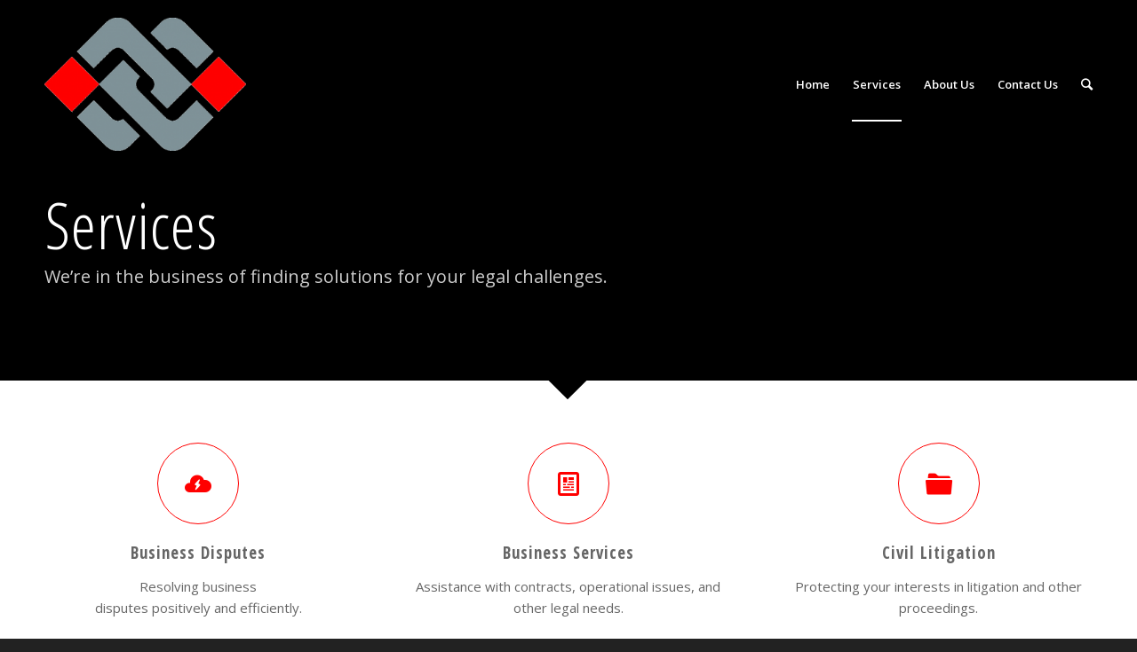

--- FILE ---
content_type: text/html; charset=UTF-8
request_url: https://nackowiczlaw.com/services/?s=
body_size: 11752
content:
<!DOCTYPE html>
<html lang="en-US" class="html_stretched responsive av-preloader-disabled av-default-lightbox  html_header_top html_logo_left html_main_nav_header html_menu_right html_custom html_header_sticky_disabled html_header_shrinking_disabled html_header_transparency html_mobile_menu_phone html_disabled html_header_searchicon html_content_align_center html_header_unstick_top_disabled html_header_stretch_disabled html_entry_id_367 av-no-preview ">
<head>
<meta charset="UTF-8" />
<meta name="robots" content="index, follow" />


<!-- mobile setting -->
<meta name="viewport" content="width=device-width, initial-scale=1, maximum-scale=1">

<!-- Scripts/CSS and wp_head hook -->
<title>Services &#8211; Nackowicz Law</title>
<meta name='robots' content='max-image-preview:large' />
	<style>img:is([sizes="auto" i], [sizes^="auto," i]) { contain-intrinsic-size: 3000px 1500px }</style>
	<link rel="alternate" type="application/rss+xml" title="Nackowicz Law &raquo; Feed" href="https://nackowiczlaw.com/feed/" />
<link rel="alternate" type="application/rss+xml" title="Nackowicz Law &raquo; Comments Feed" href="https://nackowiczlaw.com/comments/feed/" />
<link rel="alternate" type="application/rss+xml" title="Nackowicz Law &raquo; Services Comments Feed" href="https://nackowiczlaw.com/services/feed/" />

<!-- google webfont font replacement -->
<link rel='stylesheet' id='avia-google-webfont' href='//fonts.googleapis.com/css?family=Open+Sans+Condensed:300,700%7COpen+Sans:400,600' type='text/css' media='all'/> 
<script type="text/javascript">
/* <![CDATA[ */
window._wpemojiSettings = {"baseUrl":"https:\/\/s.w.org\/images\/core\/emoji\/16.0.1\/72x72\/","ext":".png","svgUrl":"https:\/\/s.w.org\/images\/core\/emoji\/16.0.1\/svg\/","svgExt":".svg","source":{"concatemoji":"https:\/\/nackowiczlaw.com\/wp-includes\/js\/wp-emoji-release.min.js?ver=6.8.3"}};
/*! This file is auto-generated */
!function(s,n){var o,i,e;function c(e){try{var t={supportTests:e,timestamp:(new Date).valueOf()};sessionStorage.setItem(o,JSON.stringify(t))}catch(e){}}function p(e,t,n){e.clearRect(0,0,e.canvas.width,e.canvas.height),e.fillText(t,0,0);var t=new Uint32Array(e.getImageData(0,0,e.canvas.width,e.canvas.height).data),a=(e.clearRect(0,0,e.canvas.width,e.canvas.height),e.fillText(n,0,0),new Uint32Array(e.getImageData(0,0,e.canvas.width,e.canvas.height).data));return t.every(function(e,t){return e===a[t]})}function u(e,t){e.clearRect(0,0,e.canvas.width,e.canvas.height),e.fillText(t,0,0);for(var n=e.getImageData(16,16,1,1),a=0;a<n.data.length;a++)if(0!==n.data[a])return!1;return!0}function f(e,t,n,a){switch(t){case"flag":return n(e,"\ud83c\udff3\ufe0f\u200d\u26a7\ufe0f","\ud83c\udff3\ufe0f\u200b\u26a7\ufe0f")?!1:!n(e,"\ud83c\udde8\ud83c\uddf6","\ud83c\udde8\u200b\ud83c\uddf6")&&!n(e,"\ud83c\udff4\udb40\udc67\udb40\udc62\udb40\udc65\udb40\udc6e\udb40\udc67\udb40\udc7f","\ud83c\udff4\u200b\udb40\udc67\u200b\udb40\udc62\u200b\udb40\udc65\u200b\udb40\udc6e\u200b\udb40\udc67\u200b\udb40\udc7f");case"emoji":return!a(e,"\ud83e\udedf")}return!1}function g(e,t,n,a){var r="undefined"!=typeof WorkerGlobalScope&&self instanceof WorkerGlobalScope?new OffscreenCanvas(300,150):s.createElement("canvas"),o=r.getContext("2d",{willReadFrequently:!0}),i=(o.textBaseline="top",o.font="600 32px Arial",{});return e.forEach(function(e){i[e]=t(o,e,n,a)}),i}function t(e){var t=s.createElement("script");t.src=e,t.defer=!0,s.head.appendChild(t)}"undefined"!=typeof Promise&&(o="wpEmojiSettingsSupports",i=["flag","emoji"],n.supports={everything:!0,everythingExceptFlag:!0},e=new Promise(function(e){s.addEventListener("DOMContentLoaded",e,{once:!0})}),new Promise(function(t){var n=function(){try{var e=JSON.parse(sessionStorage.getItem(o));if("object"==typeof e&&"number"==typeof e.timestamp&&(new Date).valueOf()<e.timestamp+604800&&"object"==typeof e.supportTests)return e.supportTests}catch(e){}return null}();if(!n){if("undefined"!=typeof Worker&&"undefined"!=typeof OffscreenCanvas&&"undefined"!=typeof URL&&URL.createObjectURL&&"undefined"!=typeof Blob)try{var e="postMessage("+g.toString()+"("+[JSON.stringify(i),f.toString(),p.toString(),u.toString()].join(",")+"));",a=new Blob([e],{type:"text/javascript"}),r=new Worker(URL.createObjectURL(a),{name:"wpTestEmojiSupports"});return void(r.onmessage=function(e){c(n=e.data),r.terminate(),t(n)})}catch(e){}c(n=g(i,f,p,u))}t(n)}).then(function(e){for(var t in e)n.supports[t]=e[t],n.supports.everything=n.supports.everything&&n.supports[t],"flag"!==t&&(n.supports.everythingExceptFlag=n.supports.everythingExceptFlag&&n.supports[t]);n.supports.everythingExceptFlag=n.supports.everythingExceptFlag&&!n.supports.flag,n.DOMReady=!1,n.readyCallback=function(){n.DOMReady=!0}}).then(function(){return e}).then(function(){var e;n.supports.everything||(n.readyCallback(),(e=n.source||{}).concatemoji?t(e.concatemoji):e.wpemoji&&e.twemoji&&(t(e.twemoji),t(e.wpemoji)))}))}((window,document),window._wpemojiSettings);
/* ]]> */
</script>
<style id='wp-emoji-styles-inline-css' type='text/css'>

	img.wp-smiley, img.emoji {
		display: inline !important;
		border: none !important;
		box-shadow: none !important;
		height: 1em !important;
		width: 1em !important;
		margin: 0 0.07em !important;
		vertical-align: -0.1em !important;
		background: none !important;
		padding: 0 !important;
	}
</style>
<link rel='stylesheet' id='wp-block-library-css' href='https://nackowiczlaw.com/wp-includes/css/dist/block-library/style.min.css?ver=6.8.3' type='text/css' media='all' />
<style id='classic-theme-styles-inline-css' type='text/css'>
/*! This file is auto-generated */
.wp-block-button__link{color:#fff;background-color:#32373c;border-radius:9999px;box-shadow:none;text-decoration:none;padding:calc(.667em + 2px) calc(1.333em + 2px);font-size:1.125em}.wp-block-file__button{background:#32373c;color:#fff;text-decoration:none}
</style>
<style id='global-styles-inline-css' type='text/css'>
:root{--wp--preset--aspect-ratio--square: 1;--wp--preset--aspect-ratio--4-3: 4/3;--wp--preset--aspect-ratio--3-4: 3/4;--wp--preset--aspect-ratio--3-2: 3/2;--wp--preset--aspect-ratio--2-3: 2/3;--wp--preset--aspect-ratio--16-9: 16/9;--wp--preset--aspect-ratio--9-16: 9/16;--wp--preset--color--black: #000000;--wp--preset--color--cyan-bluish-gray: #abb8c3;--wp--preset--color--white: #ffffff;--wp--preset--color--pale-pink: #f78da7;--wp--preset--color--vivid-red: #cf2e2e;--wp--preset--color--luminous-vivid-orange: #ff6900;--wp--preset--color--luminous-vivid-amber: #fcb900;--wp--preset--color--light-green-cyan: #7bdcb5;--wp--preset--color--vivid-green-cyan: #00d084;--wp--preset--color--pale-cyan-blue: #8ed1fc;--wp--preset--color--vivid-cyan-blue: #0693e3;--wp--preset--color--vivid-purple: #9b51e0;--wp--preset--gradient--vivid-cyan-blue-to-vivid-purple: linear-gradient(135deg,rgba(6,147,227,1) 0%,rgb(155,81,224) 100%);--wp--preset--gradient--light-green-cyan-to-vivid-green-cyan: linear-gradient(135deg,rgb(122,220,180) 0%,rgb(0,208,130) 100%);--wp--preset--gradient--luminous-vivid-amber-to-luminous-vivid-orange: linear-gradient(135deg,rgba(252,185,0,1) 0%,rgba(255,105,0,1) 100%);--wp--preset--gradient--luminous-vivid-orange-to-vivid-red: linear-gradient(135deg,rgba(255,105,0,1) 0%,rgb(207,46,46) 100%);--wp--preset--gradient--very-light-gray-to-cyan-bluish-gray: linear-gradient(135deg,rgb(238,238,238) 0%,rgb(169,184,195) 100%);--wp--preset--gradient--cool-to-warm-spectrum: linear-gradient(135deg,rgb(74,234,220) 0%,rgb(151,120,209) 20%,rgb(207,42,186) 40%,rgb(238,44,130) 60%,rgb(251,105,98) 80%,rgb(254,248,76) 100%);--wp--preset--gradient--blush-light-purple: linear-gradient(135deg,rgb(255,206,236) 0%,rgb(152,150,240) 100%);--wp--preset--gradient--blush-bordeaux: linear-gradient(135deg,rgb(254,205,165) 0%,rgb(254,45,45) 50%,rgb(107,0,62) 100%);--wp--preset--gradient--luminous-dusk: linear-gradient(135deg,rgb(255,203,112) 0%,rgb(199,81,192) 50%,rgb(65,88,208) 100%);--wp--preset--gradient--pale-ocean: linear-gradient(135deg,rgb(255,245,203) 0%,rgb(182,227,212) 50%,rgb(51,167,181) 100%);--wp--preset--gradient--electric-grass: linear-gradient(135deg,rgb(202,248,128) 0%,rgb(113,206,126) 100%);--wp--preset--gradient--midnight: linear-gradient(135deg,rgb(2,3,129) 0%,rgb(40,116,252) 100%);--wp--preset--font-size--small: 13px;--wp--preset--font-size--medium: 20px;--wp--preset--font-size--large: 36px;--wp--preset--font-size--x-large: 42px;--wp--preset--spacing--20: 0.44rem;--wp--preset--spacing--30: 0.67rem;--wp--preset--spacing--40: 1rem;--wp--preset--spacing--50: 1.5rem;--wp--preset--spacing--60: 2.25rem;--wp--preset--spacing--70: 3.38rem;--wp--preset--spacing--80: 5.06rem;--wp--preset--shadow--natural: 6px 6px 9px rgba(0, 0, 0, 0.2);--wp--preset--shadow--deep: 12px 12px 50px rgba(0, 0, 0, 0.4);--wp--preset--shadow--sharp: 6px 6px 0px rgba(0, 0, 0, 0.2);--wp--preset--shadow--outlined: 6px 6px 0px -3px rgba(255, 255, 255, 1), 6px 6px rgba(0, 0, 0, 1);--wp--preset--shadow--crisp: 6px 6px 0px rgba(0, 0, 0, 1);}:where(.is-layout-flex){gap: 0.5em;}:where(.is-layout-grid){gap: 0.5em;}body .is-layout-flex{display: flex;}.is-layout-flex{flex-wrap: wrap;align-items: center;}.is-layout-flex > :is(*, div){margin: 0;}body .is-layout-grid{display: grid;}.is-layout-grid > :is(*, div){margin: 0;}:where(.wp-block-columns.is-layout-flex){gap: 2em;}:where(.wp-block-columns.is-layout-grid){gap: 2em;}:where(.wp-block-post-template.is-layout-flex){gap: 1.25em;}:where(.wp-block-post-template.is-layout-grid){gap: 1.25em;}.has-black-color{color: var(--wp--preset--color--black) !important;}.has-cyan-bluish-gray-color{color: var(--wp--preset--color--cyan-bluish-gray) !important;}.has-white-color{color: var(--wp--preset--color--white) !important;}.has-pale-pink-color{color: var(--wp--preset--color--pale-pink) !important;}.has-vivid-red-color{color: var(--wp--preset--color--vivid-red) !important;}.has-luminous-vivid-orange-color{color: var(--wp--preset--color--luminous-vivid-orange) !important;}.has-luminous-vivid-amber-color{color: var(--wp--preset--color--luminous-vivid-amber) !important;}.has-light-green-cyan-color{color: var(--wp--preset--color--light-green-cyan) !important;}.has-vivid-green-cyan-color{color: var(--wp--preset--color--vivid-green-cyan) !important;}.has-pale-cyan-blue-color{color: var(--wp--preset--color--pale-cyan-blue) !important;}.has-vivid-cyan-blue-color{color: var(--wp--preset--color--vivid-cyan-blue) !important;}.has-vivid-purple-color{color: var(--wp--preset--color--vivid-purple) !important;}.has-black-background-color{background-color: var(--wp--preset--color--black) !important;}.has-cyan-bluish-gray-background-color{background-color: var(--wp--preset--color--cyan-bluish-gray) !important;}.has-white-background-color{background-color: var(--wp--preset--color--white) !important;}.has-pale-pink-background-color{background-color: var(--wp--preset--color--pale-pink) !important;}.has-vivid-red-background-color{background-color: var(--wp--preset--color--vivid-red) !important;}.has-luminous-vivid-orange-background-color{background-color: var(--wp--preset--color--luminous-vivid-orange) !important;}.has-luminous-vivid-amber-background-color{background-color: var(--wp--preset--color--luminous-vivid-amber) !important;}.has-light-green-cyan-background-color{background-color: var(--wp--preset--color--light-green-cyan) !important;}.has-vivid-green-cyan-background-color{background-color: var(--wp--preset--color--vivid-green-cyan) !important;}.has-pale-cyan-blue-background-color{background-color: var(--wp--preset--color--pale-cyan-blue) !important;}.has-vivid-cyan-blue-background-color{background-color: var(--wp--preset--color--vivid-cyan-blue) !important;}.has-vivid-purple-background-color{background-color: var(--wp--preset--color--vivid-purple) !important;}.has-black-border-color{border-color: var(--wp--preset--color--black) !important;}.has-cyan-bluish-gray-border-color{border-color: var(--wp--preset--color--cyan-bluish-gray) !important;}.has-white-border-color{border-color: var(--wp--preset--color--white) !important;}.has-pale-pink-border-color{border-color: var(--wp--preset--color--pale-pink) !important;}.has-vivid-red-border-color{border-color: var(--wp--preset--color--vivid-red) !important;}.has-luminous-vivid-orange-border-color{border-color: var(--wp--preset--color--luminous-vivid-orange) !important;}.has-luminous-vivid-amber-border-color{border-color: var(--wp--preset--color--luminous-vivid-amber) !important;}.has-light-green-cyan-border-color{border-color: var(--wp--preset--color--light-green-cyan) !important;}.has-vivid-green-cyan-border-color{border-color: var(--wp--preset--color--vivid-green-cyan) !important;}.has-pale-cyan-blue-border-color{border-color: var(--wp--preset--color--pale-cyan-blue) !important;}.has-vivid-cyan-blue-border-color{border-color: var(--wp--preset--color--vivid-cyan-blue) !important;}.has-vivid-purple-border-color{border-color: var(--wp--preset--color--vivid-purple) !important;}.has-vivid-cyan-blue-to-vivid-purple-gradient-background{background: var(--wp--preset--gradient--vivid-cyan-blue-to-vivid-purple) !important;}.has-light-green-cyan-to-vivid-green-cyan-gradient-background{background: var(--wp--preset--gradient--light-green-cyan-to-vivid-green-cyan) !important;}.has-luminous-vivid-amber-to-luminous-vivid-orange-gradient-background{background: var(--wp--preset--gradient--luminous-vivid-amber-to-luminous-vivid-orange) !important;}.has-luminous-vivid-orange-to-vivid-red-gradient-background{background: var(--wp--preset--gradient--luminous-vivid-orange-to-vivid-red) !important;}.has-very-light-gray-to-cyan-bluish-gray-gradient-background{background: var(--wp--preset--gradient--very-light-gray-to-cyan-bluish-gray) !important;}.has-cool-to-warm-spectrum-gradient-background{background: var(--wp--preset--gradient--cool-to-warm-spectrum) !important;}.has-blush-light-purple-gradient-background{background: var(--wp--preset--gradient--blush-light-purple) !important;}.has-blush-bordeaux-gradient-background{background: var(--wp--preset--gradient--blush-bordeaux) !important;}.has-luminous-dusk-gradient-background{background: var(--wp--preset--gradient--luminous-dusk) !important;}.has-pale-ocean-gradient-background{background: var(--wp--preset--gradient--pale-ocean) !important;}.has-electric-grass-gradient-background{background: var(--wp--preset--gradient--electric-grass) !important;}.has-midnight-gradient-background{background: var(--wp--preset--gradient--midnight) !important;}.has-small-font-size{font-size: var(--wp--preset--font-size--small) !important;}.has-medium-font-size{font-size: var(--wp--preset--font-size--medium) !important;}.has-large-font-size{font-size: var(--wp--preset--font-size--large) !important;}.has-x-large-font-size{font-size: var(--wp--preset--font-size--x-large) !important;}
:where(.wp-block-post-template.is-layout-flex){gap: 1.25em;}:where(.wp-block-post-template.is-layout-grid){gap: 1.25em;}
:where(.wp-block-columns.is-layout-flex){gap: 2em;}:where(.wp-block-columns.is-layout-grid){gap: 2em;}
:root :where(.wp-block-pullquote){font-size: 1.5em;line-height: 1.6;}
</style>
<link rel='stylesheet' id='contact-form-7-css' href='https://nackowiczlaw.com/wp-content/plugins/contact-form-7/includes/css/styles.css?ver=6.1.4' type='text/css' media='all' />
<link rel='stylesheet' id='avia-grid-css' href='https://nackowiczlaw.com/wp-content/themes/enfold/css/grid.css?ver=2' type='text/css' media='all' />
<link rel='stylesheet' id='avia-base-css' href='https://nackowiczlaw.com/wp-content/themes/enfold/css/base.css?ver=2' type='text/css' media='all' />
<link rel='stylesheet' id='avia-layout-css' href='https://nackowiczlaw.com/wp-content/themes/enfold/css/layout.css?ver=2' type='text/css' media='all' />
<link rel='stylesheet' id='avia-scs-css' href='https://nackowiczlaw.com/wp-content/themes/enfold/css/shortcodes.css?ver=2' type='text/css' media='all' />
<link rel='stylesheet' id='avia-popup-css-css' href='https://nackowiczlaw.com/wp-content/themes/enfold/js/aviapopup/magnific-popup.css?ver=1' type='text/css' media='screen' />
<link rel='stylesheet' id='avia-media-css' href='https://nackowiczlaw.com/wp-content/themes/enfold/js/mediaelement/skin-1/mediaelementplayer.css?ver=1' type='text/css' media='screen' />
<link rel='stylesheet' id='avia-print-css' href='https://nackowiczlaw.com/wp-content/themes/enfold/css/print.css?ver=1' type='text/css' media='print' />
<link rel='stylesheet' id='avia-dynamic-css' href='https://nackowiczlaw.com/wp-content/uploads/dynamic_avia/enfold.css?ver=5b69a1c19f535' type='text/css' media='all' />
<link rel='stylesheet' id='avia-custom-css' href='https://nackowiczlaw.com/wp-content/themes/enfold/css/custom.css?ver=2' type='text/css' media='all' />
<script type="text/javascript" src="https://nackowiczlaw.com/wp-includes/js/jquery/jquery.min.js?ver=3.7.1" id="jquery-core-js"></script>
<script type="text/javascript" src="https://nackowiczlaw.com/wp-includes/js/jquery/jquery-migrate.min.js?ver=3.4.1" id="jquery-migrate-js"></script>
<script type="text/javascript" src="https://nackowiczlaw.com/wp-content/themes/enfold/js/avia-compat.js?ver=2" id="avia-compat-js"></script>
<link rel="https://api.w.org/" href="https://nackowiczlaw.com/wp-json/" /><link rel="alternate" title="JSON" type="application/json" href="https://nackowiczlaw.com/wp-json/wp/v2/pages/367" /><link rel="EditURI" type="application/rsd+xml" title="RSD" href="https://nackowiczlaw.com/xmlrpc.php?rsd" />
<meta name="generator" content="WordPress 6.8.3" />
<link rel="canonical" href="https://nackowiczlaw.com/services/" />
<link rel='shortlink' href='https://nackowiczlaw.com/?p=367' />
<link rel="alternate" title="oEmbed (JSON)" type="application/json+oembed" href="https://nackowiczlaw.com/wp-json/oembed/1.0/embed?url=https%3A%2F%2Fnackowiczlaw.com%2Fservices%2F" />
<link rel="alternate" title="oEmbed (XML)" type="text/xml+oembed" href="https://nackowiczlaw.com/wp-json/oembed/1.0/embed?url=https%3A%2F%2Fnackowiczlaw.com%2Fservices%2F&#038;format=xml" />
<link rel="profile" href="http://gmpg.org/xfn/11" />
<link rel="alternate" type="application/rss+xml" title="Nackowicz Law RSS2 Feed" href="https://nackowiczlaw.com/feed/" />
<link rel="pingback" href="https://nackowiczlaw.com/xmlrpc.php" />

<style type='text/css' media='screen'>
 #top #header_main > .container, #top #header_main > .container .main_menu  .av-main-nav > li > a, #top #header_main #menu-item-shop .cart_dropdown_link{ height:150px; line-height: 150px; }
 .html_top_nav_header .av-logo-container{ height:150px;  }
 .html_header_top.html_header_sticky #top #wrap_all #main{ padding-top:150px; } 
</style>
<!--[if lt IE 9]><script src="https://nackowiczlaw.com/wp-content/themes/enfold/js/html5shiv.js"></script><![endif]-->
<link rel="icon" href="https://nackowiczlaw.com/wp-content/uploads/2017/07/transparent-symbol-300x198.png" type="image/png">
<style type="text/css">.recentcomments a{display:inline !important;padding:0 !important;margin:0 !important;}</style>

<!--
Debugging Info for Theme support: 

Theme: Enfold
Version: 4.0.7
Installed: enfold
AviaFramework Version: 4.6
AviaBuilder Version: 0.9.5
ML:512-PU:9-PLA:4
WP:6.8.3
Updates: disabled
-->

<style type='text/css'>
@font-face {font-family: 'entypo-fontello'; font-weight: normal; font-style: normal;
src: url('https://nackowiczlaw.com/wp-content/themes/enfold/config-templatebuilder/avia-template-builder/assets/fonts/entypo-fontello.eot?v=3');
src: url('https://nackowiczlaw.com/wp-content/themes/enfold/config-templatebuilder/avia-template-builder/assets/fonts/entypo-fontello.eot?v=3#iefix') format('embedded-opentype'), 
url('https://nackowiczlaw.com/wp-content/themes/enfold/config-templatebuilder/avia-template-builder/assets/fonts/entypo-fontello.woff?v=3') format('woff'), 
url('https://nackowiczlaw.com/wp-content/themes/enfold/config-templatebuilder/avia-template-builder/assets/fonts/entypo-fontello.ttf?v=3') format('truetype'), 
url('https://nackowiczlaw.com/wp-content/themes/enfold/config-templatebuilder/avia-template-builder/assets/fonts/entypo-fontello.svg?v=3#entypo-fontello') format('svg');
} #top .avia-font-entypo-fontello, body .avia-font-entypo-fontello, html body [data-av_iconfont='entypo-fontello']:before{ font-family: 'entypo-fontello'; }
</style>
</head>




<body id="top" class="wp-singular page-template-default page page-id-367 wp-theme-enfold stretched open_sans_condensed open_sans " itemscope="itemscope" itemtype="https://schema.org/WebPage" >

	
	<div id='wrap_all'>

	
<header id='header' class='all_colors header_color light_bg_color  av_header_top av_logo_left av_main_nav_header av_menu_right av_custom av_header_sticky_disabled av_header_shrinking_disabled av_header_stretch_disabled av_mobile_menu_phone av_header_transparency av_header_searchicon av_header_unstick_top_disabled av_bottom_nav_disabled  av_alternate_logo_active av_header_border_disabled'  role="banner" itemscope="itemscope" itemtype="https://schema.org/WPHeader" >

<a id="advanced_menu_toggle" href="#" aria-hidden='true' data-av_icon='' data-av_iconfont='entypo-fontello'></a><a id="advanced_menu_hide" href="#" 	aria-hidden='true' data-av_icon='' data-av_iconfont='entypo-fontello'></a>		<div  id='header_main' class='container_wrap container_wrap_logo'>
	
        <div class='container av-logo-container'><div class='inner-container'><span class='logo'><a href='https://nackowiczlaw.com/'><img height='100' width='300' src='https://nackowiczlaw.com/wp-content/uploads/2017/07/transparent-symbol-300x198.png' alt='Nackowicz Law' /><span class='subtext'><img src='https://nackowiczlaw.com/wp-content/uploads/2017/07/transparent-symbol-300x198.png' class='alternate' alt='' title='' /></span></a></span><nav class='main_menu' data-selectname='Select a page'  role="navigation" itemscope="itemscope" itemtype="https://schema.org/SiteNavigationElement" ><div class="avia-menu av-main-nav-wrap"><ul id="avia-menu" class="menu av-main-nav"><li id="menu-item-447" class="menu-item menu-item-type-post_type menu-item-object-page menu-item-home menu-item-top-level menu-item-top-level-1"><a href="https://nackowiczlaw.com/" itemprop="url"><span class="avia-bullet"></span><span class="avia-menu-text">Home</span><span class="avia-menu-fx"><span class="avia-arrow-wrap"><span class="avia-arrow"></span></span></span></a></li>
<li id="menu-item-448" class="menu-item menu-item-type-post_type menu-item-object-page current-menu-item page_item page-item-367 current_page_item menu-item-top-level menu-item-top-level-2"><a href="https://nackowiczlaw.com/services/" itemprop="url"><span class="avia-bullet"></span><span class="avia-menu-text">Services</span><span class="avia-menu-fx"><span class="avia-arrow-wrap"><span class="avia-arrow"></span></span></span></a></li>
<li id="menu-item-450" class="menu-item menu-item-type-post_type menu-item-object-page menu-item-top-level menu-item-top-level-3"><a href="https://nackowiczlaw.com/about-us/" itemprop="url"><span class="avia-bullet"></span><span class="avia-menu-text">About Us</span><span class="avia-menu-fx"><span class="avia-arrow-wrap"><span class="avia-arrow"></span></span></span></a></li>
<li id="menu-item-451" class="menu-item menu-item-type-post_type menu-item-object-page menu-item-top-level menu-item-top-level-4"><a href="https://nackowiczlaw.com/contact-us/" itemprop="url"><span class="avia-bullet"></span><span class="avia-menu-text">Contact Us</span><span class="avia-menu-fx"><span class="avia-arrow-wrap"><span class="avia-arrow"></span></span></span></a></li>
<li id="menu-item-search" class="noMobile menu-item menu-item-search-dropdown menu-item-avia-special">
							<a href="?s=" data-avia-search-tooltip="

&lt;form action=&quot;https://nackowiczlaw.com/&quot; id=&quot;searchform&quot; method=&quot;get&quot; class=&quot;&quot;&gt;
	&lt;div&gt;
		&lt;input type=&quot;submit&quot; value=&quot;&quot; id=&quot;searchsubmit&quot; class=&quot;button avia-font-entypo-fontello&quot; /&gt;
		&lt;input type=&quot;text&quot; id=&quot;s&quot; name=&quot;s&quot; value=&quot;&quot; placeholder='Search' /&gt;
			&lt;/div&gt;
&lt;/form&gt;" aria-hidden='true' data-av_icon='' data-av_iconfont='entypo-fontello'><span class="avia_hidden_link_text">Search</span></a>
	        		   </li></ul></div></nav></div> </div> 
		<!-- end container_wrap-->
		</div>
		
		<div class='header_bg'></div>

<!-- end header -->
</header>
		
	<div id='main' class='all_colors' data-scroll-offset='0'>

	<div id='av_section_1' class='avia-section main_color avia-section-default avia-no-border-styling avia-bg-style-scroll  avia-builder-el-0  el_before_av_section  avia-builder-el-first  av-minimum-height av-minimum-height-custom container_wrap fullsize' style = 'background-color: #000000; '  ><div class='container' style='height:430px'><main  role="main" itemprop="mainContentOfPage"  class='template-page content  av-content-full alpha units'><div class='post-entry post-entry-type-page post-entry-367'><div class='entry-content-wrapper clearfix'>
<div style='padding-bottom:40px;color:#ffffff;font-size:72px;' class='av-special-heading av-special-heading-h2 custom-color-heading blockquote modern-quote  avia-builder-el-1  avia-builder-el-no-sibling  av-inherit-size'><h2 class='av-special-heading-tag'  itemprop="headline"  >Services</h2><div class ='av-subheading av-subheading_below av_custom_color' style='font-size:20px;'><p>We&#8217;re in the business of finding solutions for your legal challenges.</p>
</div><div class='special-heading-border'><div class='special-heading-inner-border' style='border-color:#ffffff'></div></div></div>

</div></div></main><!-- close content main element --></div><div class='av-extra-border-element border-extra-arrow-down'><div class='av-extra-border-outer'><div class='av-extra-border-inner'  style='background-color:#000000;' ></div></div></div></div><div id='av_section_2' class='avia-section main_color avia-section-default avia-no-border-styling avia-bg-style-scroll  avia-builder-el-2  el_after_av_section  el_before_av_layout_row   container_wrap fullsize'   ><div class='container' ><div class='template-page content  av-content-full alpha units'><div class='post-entry post-entry-type-page post-entry-367'><div class='entry-content-wrapper clearfix'>
<div class="flex_column av_one_third  flex_column_div first  avia-builder-el-3  el_before_av_one_third  avia-builder-el-first  " ><article class="iconbox iconbox_top av-no-box  avia-builder-el-4  avia-builder-el-no-sibling  "  itemscope="itemscope" itemtype="https://schema.org/CreativeWork" ><div class="iconbox_content"><header class="entry-content-header"><div class="iconbox_icon heading-color" aria-hidden='true' data-av_icon='' data-av_iconfont='entypo-fontello'  style='border:1px solid #ff0000; color:#ff0000; ' ></div><h3 class='iconbox_content_title'  itemprop="headline"  >Business Disputes</h3></header><div class='iconbox_content_container '  itemprop="text"  ><p>Resolving business disputes positively and efficiently.</p>
</div></div><footer class="entry-footer"></footer></article></div><div class="flex_column av_one_third  flex_column_div av-zero-column-padding   avia-builder-el-5  el_after_av_one_third  el_before_av_one_third  " style='border-radius:0px; '><article class="iconbox iconbox_top av-no-box  avia-builder-el-6  avia-builder-el-no-sibling  "  itemscope="itemscope" itemtype="https://schema.org/CreativeWork" ><div class="iconbox_content"><header class="entry-content-header"><div class="iconbox_icon heading-color" aria-hidden='true' data-av_icon='' data-av_iconfont='entypo-fontello'  style='border:1px solid #ff0000; color:#ff0000; ' ></div><h3 class='iconbox_content_title'  itemprop="headline"  >Business Services</h3></header><div class='iconbox_content_container '  itemprop="text"  ><p>Assistance with contracts, operational issues, and other legal needs.</p>
</div></div><footer class="entry-footer"></footer></article></div><div class="flex_column av_one_third  flex_column_div av-zero-column-padding   avia-builder-el-7  el_after_av_one_third  el_before_av_hr  " style='border-radius:0px; '><article class="iconbox iconbox_top av-no-box  avia-builder-el-8  avia-builder-el-no-sibling  "  itemscope="itemscope" itemtype="https://schema.org/CreativeWork" ><div class="iconbox_content"><header class="entry-content-header"><div class="iconbox_icon heading-color" aria-hidden='true' data-av_icon='' data-av_iconfont='entypo-fontello'  style='border:1px solid #ff0000; color:#ff0000; ' ></div><h3 class='iconbox_content_title'  itemprop="headline"  >Civil Litigation</h3></header><div class='iconbox_content_container '  itemprop="text"  ><p>Protecting your interests in litigation and other proceedings.</p>
</div></div><footer class="entry-footer"></footer></article></div><div style=' margin-top:50px; margin-bottom:-30px;'  class='hr hr-custom hr-center hr-icon-yes  avia-builder-el-9  el_after_av_one_third  avia-builder-el-last '><span class='hr-inner   inner-border-av-border-thin' style=' width:50px;' ><span class='hr-inner-style'></span></span><span class='av-seperator-icon' style='color:#ff0000;' aria-hidden='true' data-av_icon='' data-av_iconfont='entypo-fontello'></span><span class='hr-inner   inner-border-av-border-thin' style=' width:50px;' ><span class='hr-inner-style'></span></span></div>

</div></div></div><!-- close content main div --></div></div><div id='av-layout-grid-1' class='av-layout-grid-container entry-content-wrapper main_color av-flex-cells  avia-builder-el-10  el_after_av_section  el_before_av_layout_row   submenu-not-first container_wrap fullsize'   >
<div class="flex_cell no_margin av_one_fifth  avia-builder-el-11  el_before_av_cell_three_fifth  avia-builder-el-first    " style='vertical-align:top; padding:30px; '><div class='flex_cell_inner' >
</div></div><div class="flex_cell no_margin av_three_fifth  avia-builder-el-12  el_after_av_cell_one_fifth  el_before_av_cell_one_fifth    " style='vertical-align:top; padding:30px; '><div class='flex_cell_inner' >
<div style='padding-bottom:10px;' class='av-special-heading av-special-heading-h2  blockquote modern-quote modern-centered  avia-builder-el-13  el_before_av_textblock  avia-builder-el-first  '><h2 class='av-special-heading-tag'  itemprop="headline"  >Business Disputes</h2><div class='special-heading-border'><div class='special-heading-inner-border' ></div></div></div>
<section class="av_textblock_section"  itemscope="itemscope" itemtype="https://schema.org/CreativeWork" ><div class='avia_textblock '  style='font-size:16px; '  itemprop="text" ><p>Supplier disputes, breach of contract, business torts, shareholder disagreements, insurance-coverage issues.  There is no shortage of legal challenges that face your business.  Whether the issue has newly arisen, is presently in litigation or headed to arbitration, or is in any other stage of progression, we can help manage the situation and guide it towards a resolution.</p>
<p>Your business is profitable when it is focused on business, not legal disputes.  We seek to find timely and efficient solutions to your challenges, and we apply creative thinking and practical ideas to the task.  Oftentimes an agreed-upon resolution is the quickest, and most cost-effective, resolution to a dispute, but if agreement cannot be reached, NackowiczLaw will aggressively pursue the company&#8217;s interests in litigation, arbitration, or in any other forum, when your business is threatened.</p>
<p>NackowiczLaw is also well-positioned to serve as local counsel for litigants with out-of-state lead counsel.  With considerable experience with the local customs and judiciary, NackowiczLaw can assist your counsel with navigating the courts of northwest Ohio.</p>
</div></section>
</div></div><div class="flex_cell no_margin av_one_fifth  avia-builder-el-15  el_after_av_cell_three_fifth  avia-builder-el-last    " style='vertical-align:top; padding:30px; '><div class='flex_cell_inner' >
</div></div>
</div>
<div id='av-layout-grid-2' class='av-layout-grid-container entry-content-wrapper main_color av-flex-cells  avia-builder-el-16  el_after_av_layout_row  el_before_av_layout_row   submenu-not-first container_wrap fullsize'   >
<div class="flex_cell no_margin av_one_fifth  avia-builder-el-17  el_before_av_cell_three_fifth  avia-builder-el-first    " style='vertical-align:top; padding:30px; '><div class='flex_cell_inner' >
</div></div><div class="flex_cell no_margin av_three_fifth  avia-builder-el-18  el_after_av_cell_one_fifth  el_before_av_cell_one_fifth    " style='vertical-align:top; padding:30px; '><div class='flex_cell_inner' >
<div style='padding-bottom:10px;' class='av-special-heading av-special-heading-h2  blockquote modern-quote modern-centered  avia-builder-el-19  el_before_av_textblock  avia-builder-el-first  '><h2 class='av-special-heading-tag'  itemprop="headline"  >Business Services</h2><div class='special-heading-border'><div class='special-heading-inner-border' ></div></div></div>
<section class="av_textblock_section"  itemscope="itemscope" itemtype="https://schema.org/CreativeWork" ><div class='avia_textblock '  style='font-size:16px; '  itemprop="text" ><p>All businesses have legal needs, such as drafting or reviewing contracts, designing and implementing business plans, and interfacing with governmental entities.  We can provide timely and efficient assistance for addressing these needs, on a continuous or one-off basis.  NackowiczLaw serves as outside general counsel to a number of small and medium-size businesses, addressing and managing incoming legal matters so that owners and managers can focus upon what they do best &#8211; running their business.</p>
<p>Businesses choose to incorporate, or use other forms such as the limited-liability company, because of the liability shield a legal business entity offers to owners.  As long as the requisite &#8220;corporate formalities&#8221; are followed, the liability shield generally remains intact.  On the other hand, if corporate formalities are not observed, owners risk personal liability for the company&#8217;s debts.  Blurred lines between personal and company assets, a lack of corporate records, and shoddy recordkeeping, for example, can all increase an owner&#8217;s exposure to personal liability.  NackowiczLaw can help you keep the lines clear and minimize your exposure.</p>
<p>Finally, businesses operating in Ohio are generally required to register a person or entity as their agent for service of process.  NackowiczLaw can serve as your firm&#8217;s registered agent, and provide immediate assistance in responding to any process served upon it.</p>
</div></section>
</div></div><div class="flex_cell no_margin av_one_fifth  avia-builder-el-21  el_after_av_cell_three_fifth  avia-builder-el-last    " style='vertical-align:top; padding:30px; '><div class='flex_cell_inner' >
</div></div>
</div>
<div id='av-layout-grid-3' class='av-layout-grid-container entry-content-wrapper main_color av-flex-cells  avia-builder-el-22  el_after_av_layout_row  el_before_av_layout_row   submenu-not-first container_wrap fullsize'   >
<div class="flex_cell no_margin av_one_fifth  avia-builder-el-23  el_before_av_cell_three_fifth  avia-builder-el-first    " style='vertical-align:top; padding:30px; '><div class='flex_cell_inner' >
</div></div><div class="flex_cell no_margin av_three_fifth  avia-builder-el-24  el_after_av_cell_one_fifth  el_before_av_cell_one_fifth    " style='vertical-align:top; padding:30px; '><div class='flex_cell_inner' >
<div style='padding-bottom:10px;' class='av-special-heading av-special-heading-h2  blockquote modern-quote modern-centered  avia-builder-el-25  el_before_av_textblock  avia-builder-el-first  '><h2 class='av-special-heading-tag'  itemprop="headline"  >Civil Litigation</h2><div class='special-heading-border'><div class='special-heading-inner-border' ></div></div></div>
<section class="av_textblock_section"  itemscope="itemscope" itemtype="https://schema.org/CreativeWork" ><div class='avia_textblock '  style='font-size:16px; '  itemprop="text" ><p>In addition to commercial litigation, probate and trust disputes, insurance-coverage issues, construction defects, and broken contracts are just a few of the matters that we are equipped to handle on behalf of individuals or entities.  Prosecuting suits, or defending against them, requires experience and specialized knowledge of the law and the court system.  NackowiczLaw has the experience and knowledge required to successfully litigate virtually any civil matter.</p>
</div></section>
</div></div><div class="flex_cell no_margin av_one_fifth  avia-builder-el-27  el_after_av_cell_three_fifth  avia-builder-el-last    " style='vertical-align:top; padding:30px; '><div class='flex_cell_inner' >
</div></div></div><div id='av-layout-grid-4' class='av-layout-grid-container entry-content-wrapper main_color av-flex-cells  avia-builder-el-28  el_after_av_layout_row  avia-builder-el-last   submenu-not-first container_wrap fullsize'   >
<div class="flex_cell no_margin av_one_half  avia-builder-el-29  el_before_av_cell_one_half  avia-builder-el-first   " style='vertical-align:middle; padding:60px; background-color:#ff0000; '><div class='flex_cell_inner' >
<div style='padding-bottom:10px;color:#ffffff;' class='av-special-heading av-special-heading-h2 custom-color-heading blockquote modern-quote modern-centered  avia-builder-el-30  el_before_av_hr  avia-builder-el-first  '><div class ='av-subheading av-subheading_above av_custom_color' style='font-size:15px;'><p>Teamwork</p>
</div><h2 class='av-special-heading-tag'  itemprop="headline"  >We work closely with other counsel and professionals so you have the support you need.</h2><div class='special-heading-border'><div class='special-heading-inner-border' style='border-color:#ffffff'></div></div></div>
<div style=' margin-top:30px; margin-bottom:47px;'  class='hr hr-custom hr-center hr-icon-yes  avia-builder-el-31  el_after_av_heading  el_before_av_textblock '><span class='hr-inner   inner-border-av-border-thin' style=' width:50px;' ><span class='hr-inner-style'></span></span><span class='av-seperator-icon' style='color:#f2f2f2;' aria-hidden='true' data-av_icon='' data-av_iconfont='entypo-fontello'></span><span class='hr-inner   inner-border-av-border-thin' style=' width:50px;' ><span class='hr-inner-style'></span></span></div>
<section class="av_textblock_section"  itemscope="itemscope" itemtype="https://schema.org/CreativeWork" ><div class='avia_textblock  av_inherit_color'  style='font-size:16px; color:#ffffff; '  itemprop="text" ><p style="text-align: center;">NackowiczLaw is equally accustomed to working solo or in conjunction with a team of others to address your legal needs.  We regularly work with co-counsel, accountants, and other professionals, and we have the network in place to scale up the team if the occasion requires.</p>
</div></section>
</div></div><div class="flex_cell no_margin av_one_half  avia-builder-el-33  el_after_av_cell_one_half  avia-builder-el-last   " style='vertical-align:middle; padding:60px; background-color:#8f8581; '><div class='flex_cell_inner' >
<div style='padding-bottom:10px;color:#ffffff;' class='av-special-heading av-special-heading-h2 custom-color-heading blockquote modern-quote modern-centered  avia-builder-el-34  el_before_av_hr  avia-builder-el-first  '><div class ='av-subheading av-subheading_above av_custom_color' style='font-size:15px;'><p>Does your challenge not fall within the above catagories?</p>
</div><h2 class='av-special-heading-tag'  itemprop="headline"  >We can find someone to help.</h2><div class='special-heading-border'><div class='special-heading-inner-border' style='border-color:#ffffff'></div></div></div>
<div style=' margin-top:30px; margin-bottom:47px;'  class='hr hr-custom hr-center hr-icon-yes  avia-builder-el-35  el_after_av_heading  el_before_av_textblock '><span class='hr-inner   inner-border-av-border-thin' style=' width:50px; border-color:#ffffff;' ><span class='hr-inner-style'></span></span><span class='av-seperator-icon' style='color:#ffffff;' aria-hidden='true' data-av_icon='' data-av_iconfont='entypo-fontello'></span><span class='hr-inner   inner-border-av-border-thin' style=' width:50px; border-color:#ffffff;' ><span class='hr-inner-style'></span></span></div>
<section class="av_textblock_section"  itemscope="itemscope" itemtype="https://schema.org/CreativeWork" ><div class='avia_textblock  av_inherit_color'  style='font-size:16px; color:#ffffff; '  itemprop="text" ><p style="text-align: center;">NackowiczLaw doesn&#8217;t do everything, and that&#8217;s by design.  Criminal defense, domestic relations, immigration, and juvenile law, for example, are not practice areas in which we provide services.  But because of our heavy involvement in the legal community, we know attorneys who do offer such services, and we can connect you with someone who can help.</p>
</div></section>
</div></div></div></p>
<div><div>		</div><!--end builder template--></div><!-- close default .container_wrap element -->						<div class='container_wrap footer_color' id='footer'>

					<div class='container'>

						<div class='flex_column av_one_fourth  first el_before_av_one_fourth'><section id="text-4" class="widget clearfix widget_text"><h3 class="widgettitle">Address</h3>			<div class="textwidget"><p>118 East 3rd Street, Suite A<br />
Perrysburg, Ohio 43551</p>
</div>
		<span class="seperator extralight-border"></span></section></div><div class='flex_column av_one_fourth  el_after_av_one_fourth  el_before_av_one_fourth '><section id="custom_html-3" class="widget_text widget clearfix widget_custom_html"><div class="textwidget custom-html-widget"><!-- begin super lawyers badge --> <div data-slbadge="v2-slbadge-red" style="width:180px;height:150px;border-radius:12px;font-family:arial, sans-serif;color:gray;text-align:center"><script async type="text/javascript" src="https://www.superlawyers.com/static/sl-badge/v2/load.min.js"></script><a class="slbadge_profileurl" title="View the profile of Ohio Business Litigation Attorney Timothy Nackowicz" href="https://profiles.superlawyers.com/ohio/perrysburg/lawyer/timothy-nackowicz/6f45a35b-c003-4cb4-aabe-428b5df0efad.html?npcmp=slb:badge:sl_badge:6f45a35b-c003-4cb4-aabe-428b5df0efad:main&utm_source=6f45a35b-c003-4cb4-aabe-428b5df0efad&utm_campaign=v2-slbadge-red&utm_content=profile">Timothy Nackowicz</a><div style="margin-top:6px">Rated by Super Lawyers<br/><br/><br/>loading ...</div></div> <!-- end super lawyers badge --></div><span class="seperator extralight-border"></span></section></div><div class='flex_column av_one_fourth  el_after_av_one_fourth  el_before_av_one_fourth '><section id="text-5" class="widget clearfix widget_text"><h3 class="widgettitle">Phone</h3>			<div class="textwidget"><p>419.407.6214</p>
</div>
		<span class="seperator extralight-border"></span></section></div><div class='flex_column av_one_fourth  el_after_av_one_fourth  el_before_av_one_fourth '><section id="custom_html-2" class="widget_text widget clearfix widget_custom_html"><div class="textwidget custom-html-widget"><a href="wordpress/disclaimer">Disclaimer</a></div><span class="seperator extralight-border"></span></section><section id="search-3" class="widget clearfix widget_search">

<form action="https://nackowiczlaw.com/" id="searchform" method="get" class="">
	<div>
		<input type="submit" value="" id="searchsubmit" class="button avia-font-entypo-fontello" />
		<input type="text" id="s" name="s" value="" placeholder='Search' />
			</div>
</form><span class="seperator extralight-border"></span></section></div>

					</div>


				<!-- ####### END FOOTER CONTAINER ####### -->
				</div>

	


			

					<!-- end main -->
		</div>
		
		<!-- end wrap_all --></div>

<script type="speculationrules">
{"prefetch":[{"source":"document","where":{"and":[{"href_matches":"\/*"},{"not":{"href_matches":["\/wp-*.php","\/wp-admin\/*","\/wp-content\/uploads\/*","\/wp-content\/*","\/wp-content\/plugins\/*","\/wp-content\/themes\/enfold\/*","\/*\\?(.+)"]}},{"not":{"selector_matches":"a[rel~=\"nofollow\"]"}},{"not":{"selector_matches":".no-prefetch, .no-prefetch a"}}]},"eagerness":"conservative"}]}
</script>

 <script type='text/javascript'>
 /* <![CDATA[ */  
var avia_framework_globals = avia_framework_globals || {};
    avia_framework_globals.frameworkUrl = 'https://nackowiczlaw.com/wp-content/themes/enfold/framework/';
    avia_framework_globals.installedAt = 'https://nackowiczlaw.com/wp-content/themes/enfold/';
    avia_framework_globals.ajaxurl = 'https://nackowiczlaw.com/wp-admin/admin-ajax.php';
/* ]]> */ 
</script>
 
 
<script type='text/javascript'>
 /* <![CDATA[ */  
var avia_framework_globals = avia_framework_globals || {};
	avia_framework_globals.gmap_api = 'AIzaSyBONh9NLvB6gNOSHVfCmVuBQlIUcGg_gQY';
/* ]]> */ 
</script>	
<script type="text/javascript" src="https://nackowiczlaw.com/wp-includes/js/dist/hooks.min.js?ver=4d63a3d491d11ffd8ac6" id="wp-hooks-js"></script>
<script type="text/javascript" src="https://nackowiczlaw.com/wp-includes/js/dist/i18n.min.js?ver=5e580eb46a90c2b997e6" id="wp-i18n-js"></script>
<script type="text/javascript" id="wp-i18n-js-after">
/* <![CDATA[ */
wp.i18n.setLocaleData( { 'text direction\u0004ltr': [ 'ltr' ] } );
/* ]]> */
</script>
<script type="text/javascript" src="https://nackowiczlaw.com/wp-content/plugins/contact-form-7/includes/swv/js/index.js?ver=6.1.4" id="swv-js"></script>
<script type="text/javascript" id="contact-form-7-js-before">
/* <![CDATA[ */
var wpcf7 = {
    "api": {
        "root": "https:\/\/nackowiczlaw.com\/wp-json\/",
        "namespace": "contact-form-7\/v1"
    },
    "cached": 1
};
/* ]]> */
</script>
<script type="text/javascript" src="https://nackowiczlaw.com/wp-content/plugins/contact-form-7/includes/js/index.js?ver=6.1.4" id="contact-form-7-js"></script>
<script type="text/javascript" src="https://nackowiczlaw.com/wp-content/themes/enfold/js/avia.js?ver=3" id="avia-default-js"></script>
<script type="text/javascript" src="https://nackowiczlaw.com/wp-content/themes/enfold/js/shortcodes.js?ver=3" id="avia-shortcodes-js"></script>
<script type="text/javascript" src="https://nackowiczlaw.com/wp-content/themes/enfold/js/aviapopup/jquery.magnific-popup.min.js?ver=2" id="avia-popup-js"></script>
<script type="text/javascript" id="mediaelement-core-js-before">
/* <![CDATA[ */
var mejsL10n = {"language":"en","strings":{"mejs.download-file":"Download File","mejs.install-flash":"You are using a browser that does not have Flash player enabled or installed. Please turn on your Flash player plugin or download the latest version from https:\/\/get.adobe.com\/flashplayer\/","mejs.fullscreen":"Fullscreen","mejs.play":"Play","mejs.pause":"Pause","mejs.time-slider":"Time Slider","mejs.time-help-text":"Use Left\/Right Arrow keys to advance one second, Up\/Down arrows to advance ten seconds.","mejs.live-broadcast":"Live Broadcast","mejs.volume-help-text":"Use Up\/Down Arrow keys to increase or decrease volume.","mejs.unmute":"Unmute","mejs.mute":"Mute","mejs.volume-slider":"Volume Slider","mejs.video-player":"Video Player","mejs.audio-player":"Audio Player","mejs.captions-subtitles":"Captions\/Subtitles","mejs.captions-chapters":"Chapters","mejs.none":"None","mejs.afrikaans":"Afrikaans","mejs.albanian":"Albanian","mejs.arabic":"Arabic","mejs.belarusian":"Belarusian","mejs.bulgarian":"Bulgarian","mejs.catalan":"Catalan","mejs.chinese":"Chinese","mejs.chinese-simplified":"Chinese (Simplified)","mejs.chinese-traditional":"Chinese (Traditional)","mejs.croatian":"Croatian","mejs.czech":"Czech","mejs.danish":"Danish","mejs.dutch":"Dutch","mejs.english":"English","mejs.estonian":"Estonian","mejs.filipino":"Filipino","mejs.finnish":"Finnish","mejs.french":"French","mejs.galician":"Galician","mejs.german":"German","mejs.greek":"Greek","mejs.haitian-creole":"Haitian Creole","mejs.hebrew":"Hebrew","mejs.hindi":"Hindi","mejs.hungarian":"Hungarian","mejs.icelandic":"Icelandic","mejs.indonesian":"Indonesian","mejs.irish":"Irish","mejs.italian":"Italian","mejs.japanese":"Japanese","mejs.korean":"Korean","mejs.latvian":"Latvian","mejs.lithuanian":"Lithuanian","mejs.macedonian":"Macedonian","mejs.malay":"Malay","mejs.maltese":"Maltese","mejs.norwegian":"Norwegian","mejs.persian":"Persian","mejs.polish":"Polish","mejs.portuguese":"Portuguese","mejs.romanian":"Romanian","mejs.russian":"Russian","mejs.serbian":"Serbian","mejs.slovak":"Slovak","mejs.slovenian":"Slovenian","mejs.spanish":"Spanish","mejs.swahili":"Swahili","mejs.swedish":"Swedish","mejs.tagalog":"Tagalog","mejs.thai":"Thai","mejs.turkish":"Turkish","mejs.ukrainian":"Ukrainian","mejs.vietnamese":"Vietnamese","mejs.welsh":"Welsh","mejs.yiddish":"Yiddish"}};
/* ]]> */
</script>
<script type="text/javascript" src="https://nackowiczlaw.com/wp-includes/js/mediaelement/mediaelement-and-player.min.js?ver=4.2.17" id="mediaelement-core-js"></script>
<script type="text/javascript" src="https://nackowiczlaw.com/wp-includes/js/mediaelement/mediaelement-migrate.min.js?ver=6.8.3" id="mediaelement-migrate-js"></script>
<script type="text/javascript" id="mediaelement-js-extra">
/* <![CDATA[ */
var _wpmejsSettings = {"pluginPath":"\/wp-includes\/js\/mediaelement\/","classPrefix":"mejs-","stretching":"responsive","audioShortcodeLibrary":"mediaelement","videoShortcodeLibrary":"mediaelement"};
/* ]]> */
</script>
<script type="text/javascript" src="https://nackowiczlaw.com/wp-includes/js/mediaelement/wp-mediaelement.min.js?ver=6.8.3" id="wp-mediaelement-js"></script>
<a href='#top' title='Scroll to top' id='scroll-top-link' aria-hidden='true' data-av_icon='' data-av_iconfont='entypo-fontello'><span class="avia_hidden_link_text">Scroll to top</span></a>

<div id="fb-root"></div>
</body>
</html>
